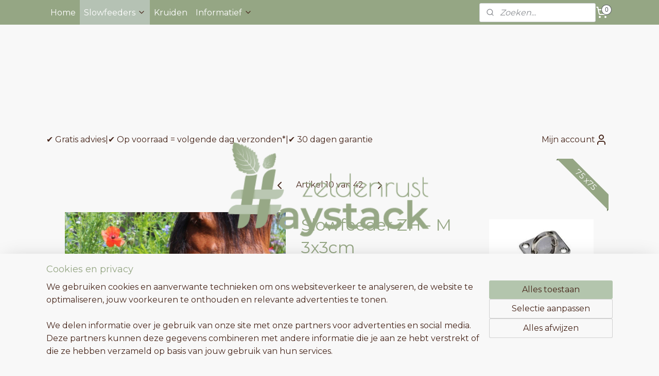

--- FILE ---
content_type: text/html; charset=UTF-8
request_url: https://www.zeldenrusthaystack.nl/a-58241369/alle-slowfeeders/slowfeeder-zh-m-3x3cm/
body_size: 19934
content:
<!DOCTYPE html>
<!--[if lt IE 7]>
<html lang="nl"
      class="no-js lt-ie9 lt-ie8 lt-ie7 secure"> <![endif]-->
<!--[if IE 7]>
<html lang="nl"
      class="no-js lt-ie9 lt-ie8 is-ie7 secure"> <![endif]-->
<!--[if IE 8]>
<html lang="nl"
      class="no-js lt-ie9 is-ie8 secure"> <![endif]-->
<!--[if gt IE 8]><!-->
<html lang="nl" class="no-js secure">
<!--<![endif]-->
<head prefix="og: http://ogp.me/ns#">
    <meta http-equiv="Content-Type" content="text/html; charset=UTF-8"/>

    <title>Slowfeeder ZH -  M 3x3cm (Bevestiging: Standaard karabijnhaken) | Alle Slowfeeders | Zeldenrust Haystack Slowfeeders</title>
    <meta name="robots" content="noarchive"/>
    <meta name="robots" content="index,follow,noodp,noydir"/>
    
    <meta name="verify-v1" content="6S1uNuyeywjyFyxfZDeTEMDiGWVwR37b3jXVR5NPiS8"/>
        <meta name="google-site-verification" content="6S1uNuyeywjyFyxfZDeTEMDiGWVwR37b3jXVR5NPiS8"/>
    <meta name="viewport" content="width=device-width, initial-scale=1.0"/>
    <meta name="revisit-after" content="1 days"/>
    <meta name="generator" content="Mijnwebwinkel"/>
    <meta name="web_author" content="https://www.mijnwebwinkel.nl/"/>

    

    <meta property="og:site_name" content="Zeldenrust Haystack Slowfeeders"/>

        <meta property="og:title" content="Slowfeeder ZH -  M 3x3cm"/>
    <meta property="og:description" content="De M is natuurlijk Medium en zit overal tussenin. En is dan ook samen met de L de meest verkochte maat."/>
    <meta property="og:type" content="product"/>
    <meta property="og:image" content="https://cdn.myonlinestore.eu/93d12d7f-6be1-11e9-a722-44a8421b9960/image/cache/article/cde8ec643112d443a7e6f8fb42d439ff857cc147.jpg"/>
        <meta property="og:image" content="https://cdn.myonlinestore.eu/93d12d7f-6be1-11e9-a722-44a8421b9960/image/cache/article/760c7fbed15448271d806a176cb3ab352dcb4060.jpg"/>
        <meta property="og:image" content="https://cdn.myonlinestore.eu/93d12d7f-6be1-11e9-a722-44a8421b9960/image/cache/article/720944b0b8c058543c8dde17121f4a75fd622013.jpg"/>
        <meta property="og:url" content="https://www.zeldenrusthaystack.nl/a-58241369-6532300/alle-slowfeeders/slowfeeder-zh-m-3x3cm/"/>

    <link rel="preload" as="style" href="https://static.myonlinestore.eu/assets/../js/fancybox/jquery.fancybox.css?20260122123214"
          onload="this.onload=null;this.rel='stylesheet'">
    <noscript>
        <link rel="stylesheet" href="https://static.myonlinestore.eu/assets/../js/fancybox/jquery.fancybox.css?20260122123214">
    </noscript>

    <link rel="stylesheet" type="text/css" href="https://asset.myonlinestore.eu/27r7zGIIrTRdA14wv0w5TaWUR0q1Ob.css"/>

    <link rel="preload" as="style" href="https://static.myonlinestore.eu/assets/../fonts/fontawesome-6.4.2/css/fontawesome.min.css?20260122123214"
          onload="this.onload=null;this.rel='stylesheet'">
    <link rel="preload" as="style" href="https://static.myonlinestore.eu/assets/../fonts/fontawesome-6.4.2/css/solid.min.css?20260122123214"
          onload="this.onload=null;this.rel='stylesheet'">
    <link rel="preload" as="style" href="https://static.myonlinestore.eu/assets/../fonts/fontawesome-6.4.2/css/brands.min.css?20260122123214"
          onload="this.onload=null;this.rel='stylesheet'">
    <link rel="preload" as="style" href="https://static.myonlinestore.eu/assets/../fonts/fontawesome-6.4.2/css/v4-shims.min.css?20260122123214"
          onload="this.onload=null;this.rel='stylesheet'">
    <noscript>
        <link rel="stylesheet" href="https://static.myonlinestore.eu/assets/../fonts/font-awesome-4.1.0/css/font-awesome.4.1.0.min.css?20260122123214">
    </noscript>

    <link rel="preconnect" href="https://static.myonlinestore.eu/" crossorigin />
    <link rel="dns-prefetch" href="https://static.myonlinestore.eu/" />
    <link rel="preconnect" href="https://cdn.myonlinestore.eu" crossorigin />
    <link rel="dns-prefetch" href="https://cdn.myonlinestore.eu" />

    <script type="text/javascript" src="https://static.myonlinestore.eu/assets/../js/modernizr.js?20260122123214"></script>
        
    <link rel="canonical" href="https://www.zeldenrusthaystack.nl/a-58241369-6532300/alle-slowfeeders/slowfeeder-zh-m-3x3cm/"/>
    <link rel="icon" type="image/png" href="https://cdn.myonlinestore.eu/93d12d7f-6be1-11e9-a722-44a8421b9960/favicon-16x16.png?t=1768999655"
              sizes="16x16"/>
    <link rel="icon" type="image/png" href="https://cdn.myonlinestore.eu/93d12d7f-6be1-11e9-a722-44a8421b9960/favicon-32x32.png?t=1768999655"
              sizes="32x32"/>
    <link rel="icon" type="image/png" href="https://cdn.myonlinestore.eu/93d12d7f-6be1-11e9-a722-44a8421b9960/favicon-96x96.png?t=1768999655"
              sizes="96x96"/>
    <script>
        var _rollbarConfig = {
        accessToken: 'd57a2075769e4401ab611d78421f1c89',
        captureUncaught: false,
        captureUnhandledRejections: false,
        verbose: false,
        payload: {
            environment: 'prod',
            person: {
                id: 64600,
            },
            ignoredMessages: [
                'request aborted',
                'network error',
                'timeout'
            ]
        },
        reportLevel: 'error'
    };
    // Rollbar Snippet
    !function(r){var e={};function o(n){if(e[n])return e[n].exports;var t=e[n]={i:n,l:!1,exports:{}};return r[n].call(t.exports,t,t.exports,o),t.l=!0,t.exports}o.m=r,o.c=e,o.d=function(r,e,n){o.o(r,e)||Object.defineProperty(r,e,{enumerable:!0,get:n})},o.r=function(r){"undefined"!=typeof Symbol&&Symbol.toStringTag&&Object.defineProperty(r,Symbol.toStringTag,{value:"Module"}),Object.defineProperty(r,"__esModule",{value:!0})},o.t=function(r,e){if(1&e&&(r=o(r)),8&e)return r;if(4&e&&"object"==typeof r&&r&&r.__esModule)return r;var n=Object.create(null);if(o.r(n),Object.defineProperty(n,"default",{enumerable:!0,value:r}),2&e&&"string"!=typeof r)for(var t in r)o.d(n,t,function(e){return r[e]}.bind(null,t));return n},o.n=function(r){var e=r&&r.__esModule?function(){return r.default}:function(){return r};return o.d(e,"a",e),e},o.o=function(r,e){return Object.prototype.hasOwnProperty.call(r,e)},o.p="",o(o.s=0)}([function(r,e,o){var n=o(1),t=o(4);_rollbarConfig=_rollbarConfig||{},_rollbarConfig.rollbarJsUrl=_rollbarConfig.rollbarJsUrl||"https://cdnjs.cloudflare.com/ajax/libs/rollbar.js/2.14.4/rollbar.min.js",_rollbarConfig.async=void 0===_rollbarConfig.async||_rollbarConfig.async;var a=n.setupShim(window,_rollbarConfig),l=t(_rollbarConfig);window.rollbar=n.Rollbar,a.loadFull(window,document,!_rollbarConfig.async,_rollbarConfig,l)},function(r,e,o){var n=o(2);function t(r){return function(){try{return r.apply(this,arguments)}catch(r){try{console.error("[Rollbar]: Internal error",r)}catch(r){}}}}var a=0;function l(r,e){this.options=r,this._rollbarOldOnError=null;var o=a++;this.shimId=function(){return o},"undefined"!=typeof window&&window._rollbarShims&&(window._rollbarShims[o]={handler:e,messages:[]})}var i=o(3),s=function(r,e){return new l(r,e)},d=function(r){return new i(s,r)};function c(r){return t(function(){var e=Array.prototype.slice.call(arguments,0),o={shim:this,method:r,args:e,ts:new Date};window._rollbarShims[this.shimId()].messages.push(o)})}l.prototype.loadFull=function(r,e,o,n,a){var l=!1,i=e.createElement("script"),s=e.getElementsByTagName("script")[0],d=s.parentNode;i.crossOrigin="",i.src=n.rollbarJsUrl,o||(i.async=!0),i.onload=i.onreadystatechange=t(function(){if(!(l||this.readyState&&"loaded"!==this.readyState&&"complete"!==this.readyState)){i.onload=i.onreadystatechange=null;try{d.removeChild(i)}catch(r){}l=!0,function(){var e;if(void 0===r._rollbarDidLoad){e=new Error("rollbar.js did not load");for(var o,n,t,l,i=0;o=r._rollbarShims[i++];)for(o=o.messages||[];n=o.shift();)for(t=n.args||[],i=0;i<t.length;++i)if("function"==typeof(l=t[i])){l(e);break}}"function"==typeof a&&a(e)}()}}),d.insertBefore(i,s)},l.prototype.wrap=function(r,e,o){try{var n;if(n="function"==typeof e?e:function(){return e||{}},"function"!=typeof r)return r;if(r._isWrap)return r;if(!r._rollbar_wrapped&&(r._rollbar_wrapped=function(){o&&"function"==typeof o&&o.apply(this,arguments);try{return r.apply(this,arguments)}catch(o){var e=o;throw e&&("string"==typeof e&&(e=new String(e)),e._rollbarContext=n()||{},e._rollbarContext._wrappedSource=r.toString(),window._rollbarWrappedError=e),e}},r._rollbar_wrapped._isWrap=!0,r.hasOwnProperty))for(var t in r)r.hasOwnProperty(t)&&(r._rollbar_wrapped[t]=r[t]);return r._rollbar_wrapped}catch(e){return r}};for(var p="log,debug,info,warn,warning,error,critical,global,configure,handleUncaughtException,handleAnonymousErrors,handleUnhandledRejection,captureEvent,captureDomContentLoaded,captureLoad".split(","),u=0;u<p.length;++u)l.prototype[p[u]]=c(p[u]);r.exports={setupShim:function(r,e){if(r){var o=e.globalAlias||"Rollbar";if("object"==typeof r[o])return r[o];r._rollbarShims={},r._rollbarWrappedError=null;var a=new d(e);return t(function(){e.captureUncaught&&(a._rollbarOldOnError=r.onerror,n.captureUncaughtExceptions(r,a,!0),e.wrapGlobalEventHandlers&&n.wrapGlobals(r,a,!0)),e.captureUnhandledRejections&&n.captureUnhandledRejections(r,a,!0);var t=e.autoInstrument;return!1!==e.enabled&&(void 0===t||!0===t||"object"==typeof t&&t.network)&&r.addEventListener&&(r.addEventListener("load",a.captureLoad.bind(a)),r.addEventListener("DOMContentLoaded",a.captureDomContentLoaded.bind(a))),r[o]=a,a})()}},Rollbar:d}},function(r,e){function o(r,e,o){if(e.hasOwnProperty&&e.hasOwnProperty("addEventListener")){for(var n=e.addEventListener;n._rollbarOldAdd&&n.belongsToShim;)n=n._rollbarOldAdd;var t=function(e,o,t){n.call(this,e,r.wrap(o),t)};t._rollbarOldAdd=n,t.belongsToShim=o,e.addEventListener=t;for(var a=e.removeEventListener;a._rollbarOldRemove&&a.belongsToShim;)a=a._rollbarOldRemove;var l=function(r,e,o){a.call(this,r,e&&e._rollbar_wrapped||e,o)};l._rollbarOldRemove=a,l.belongsToShim=o,e.removeEventListener=l}}r.exports={captureUncaughtExceptions:function(r,e,o){if(r){var n;if("function"==typeof e._rollbarOldOnError)n=e._rollbarOldOnError;else if(r.onerror){for(n=r.onerror;n._rollbarOldOnError;)n=n._rollbarOldOnError;e._rollbarOldOnError=n}e.handleAnonymousErrors();var t=function(){var o=Array.prototype.slice.call(arguments,0);!function(r,e,o,n){r._rollbarWrappedError&&(n[4]||(n[4]=r._rollbarWrappedError),n[5]||(n[5]=r._rollbarWrappedError._rollbarContext),r._rollbarWrappedError=null);var t=e.handleUncaughtException.apply(e,n);o&&o.apply(r,n),"anonymous"===t&&(e.anonymousErrorsPending+=1)}(r,e,n,o)};o&&(t._rollbarOldOnError=n),r.onerror=t}},captureUnhandledRejections:function(r,e,o){if(r){"function"==typeof r._rollbarURH&&r._rollbarURH.belongsToShim&&r.removeEventListener("unhandledrejection",r._rollbarURH);var n=function(r){var o,n,t;try{o=r.reason}catch(r){o=void 0}try{n=r.promise}catch(r){n="[unhandledrejection] error getting `promise` from event"}try{t=r.detail,!o&&t&&(o=t.reason,n=t.promise)}catch(r){}o||(o="[unhandledrejection] error getting `reason` from event"),e&&e.handleUnhandledRejection&&e.handleUnhandledRejection(o,n)};n.belongsToShim=o,r._rollbarURH=n,r.addEventListener("unhandledrejection",n)}},wrapGlobals:function(r,e,n){if(r){var t,a,l="EventTarget,Window,Node,ApplicationCache,AudioTrackList,ChannelMergerNode,CryptoOperation,EventSource,FileReader,HTMLUnknownElement,IDBDatabase,IDBRequest,IDBTransaction,KeyOperation,MediaController,MessagePort,ModalWindow,Notification,SVGElementInstance,Screen,TextTrack,TextTrackCue,TextTrackList,WebSocket,WebSocketWorker,Worker,XMLHttpRequest,XMLHttpRequestEventTarget,XMLHttpRequestUpload".split(",");for(t=0;t<l.length;++t)r[a=l[t]]&&r[a].prototype&&o(e,r[a].prototype,n)}}}},function(r,e){function o(r,e){this.impl=r(e,this),this.options=e,function(r){for(var e=function(r){return function(){var e=Array.prototype.slice.call(arguments,0);if(this.impl[r])return this.impl[r].apply(this.impl,e)}},o="log,debug,info,warn,warning,error,critical,global,configure,handleUncaughtException,handleAnonymousErrors,handleUnhandledRejection,_createItem,wrap,loadFull,shimId,captureEvent,captureDomContentLoaded,captureLoad".split(","),n=0;n<o.length;n++)r[o[n]]=e(o[n])}(o.prototype)}o.prototype._swapAndProcessMessages=function(r,e){var o,n,t;for(this.impl=r(this.options);o=e.shift();)n=o.method,t=o.args,this[n]&&"function"==typeof this[n]&&("captureDomContentLoaded"===n||"captureLoad"===n?this[n].apply(this,[t[0],o.ts]):this[n].apply(this,t));return this},r.exports=o},function(r,e){r.exports=function(r){return function(e){if(!e&&!window._rollbarInitialized){for(var o,n,t=(r=r||{}).globalAlias||"Rollbar",a=window.rollbar,l=function(r){return new a(r)},i=0;o=window._rollbarShims[i++];)n||(n=o.handler),o.handler._swapAndProcessMessages(l,o.messages);window[t]=n,window._rollbarInitialized=!0}}}}]);
    // End Rollbar Snippet
    </script>
    <script defer type="text/javascript" src="https://static.myonlinestore.eu/assets/../js/jquery.min.js?20260122123214"></script><script defer type="text/javascript" src="https://static.myonlinestore.eu/assets/../js/mww/shop.js?20260122123214"></script><script defer type="text/javascript" src="https://static.myonlinestore.eu/assets/../js/mww/shop/category.js?20260122123214"></script><script defer type="text/javascript" src="https://static.myonlinestore.eu/assets/../js/fancybox/jquery.fancybox.pack.js?20260122123214"></script><script defer type="text/javascript" src="https://static.myonlinestore.eu/assets/../js/fancybox/jquery.fancybox-thumbs.js?20260122123214"></script><script defer type="text/javascript" src="https://static.myonlinestore.eu/assets/../js/mww/image.js?20260122123214"></script><script defer type="text/javascript" src="https://static.myonlinestore.eu/assets/../js/mww/shop/article.js?20260122123214"></script><script defer type="text/javascript" src="https://static.myonlinestore.eu/assets/../js/mww/product/product.js?20260122123214"></script><script defer type="text/javascript" src="https://static.myonlinestore.eu/assets/../js/mww/product/product.configurator.js?20260122123214"></script><script defer type="text/javascript"
                src="https://static.myonlinestore.eu/assets/../js/mww/product/product.configurator.validator.js?20260122123214"></script><script defer type="text/javascript" src="https://static.myonlinestore.eu/assets/../js/mww/product/product.main.js?20260122123214"></script><script defer type="text/javascript" src="https://static.myonlinestore.eu/assets/../js/mww/navigation.js?20260122123214"></script><script defer type="text/javascript" src="https://static.myonlinestore.eu/assets/../js/delay.js?20260122123214"></script><script defer type="text/javascript" src="https://static.myonlinestore.eu/assets/../js/mww/ajax.js?20260122123214"></script><script defer type="text/javascript" src="https://static.myonlinestore.eu/assets/../js/foundation/foundation.min.js?20260122123214"></script><script defer type="text/javascript" src="https://static.myonlinestore.eu/assets/../js/foundation/foundation/foundation.topbar.js?20260122123214"></script><script defer type="text/javascript" src="https://static.myonlinestore.eu/assets/../js/foundation/foundation/foundation.tooltip.js?20260122123214"></script><script defer type="text/javascript" src="https://static.myonlinestore.eu/assets/../js/mww/deferred.js?20260122123214"></script>
        <script src="https://static.myonlinestore.eu/assets/webpack/bootstrapper.ce10832e.js"></script>
    
    <script src="https://static.myonlinestore.eu/assets/webpack/vendor.85ea91e8.js" defer></script><script src="https://static.myonlinestore.eu/assets/webpack/main.c5872b2c.js" defer></script>
    
    <script src="https://static.myonlinestore.eu/assets/webpack/webcomponents.377dc92a.js" defer></script>
    
    <script src="https://static.myonlinestore.eu/assets/webpack/render.8395a26c.js" defer></script>

    <script>
        window.bootstrapper.add(new Strap('marketingScripts', []));
    </script>
        <script>
  window.dataLayer = window.dataLayer || [];

  function gtag() {
    dataLayer.push(arguments);
  }

    gtag(
    "consent",
    "default",
    {
      "ad_storage": "denied",
      "ad_user_data": "denied",
      "ad_personalization": "denied",
      "analytics_storage": "denied",
      "security_storage": "granted",
      "personalization_storage": "denied",
      "functionality_storage": "denied",
    }
  );

  gtag("js", new Date());
  gtag("config", 'G-HSRC51ENF9', { "groups": "myonlinestore" });gtag("config", 'G-7YBTC7BSL5');</script>
<script async src="https://www.googletagmanager.com/gtag/js?id=G-HSRC51ENF9"></script>
        <script>
        
    </script>
        
<script>
    var marketingStrapId = 'marketingScripts'
    var marketingScripts = window.bootstrapper.use(marketingStrapId);

    if (marketingScripts === null) {
        marketingScripts = [];
    }

        marketingScripts.push({
        inline: `!function (f, b, e, v, n, t, s) {
        if (f.fbq) return;
        n = f.fbq = function () {
            n.callMethod ?
                n.callMethod.apply(n, arguments) : n.queue.push(arguments)
        };
        if (!f._fbq) f._fbq = n;
        n.push = n;
        n.loaded = !0;
        n.version = '2.0';
        n.agent = 'plmyonlinestore';
        n.queue = [];
        t = b.createElement(e);
        t.async = !0;
    t.src = v;
    s = b.getElementsByTagName(e)[0];
    s.parentNode.insertBefore(t, s)
    }(window, document, 'script', 'https://connect.facebook.net/en_US/fbevents.js');

    fbq('init', '523496671158428');
    fbq('track', 'PageView');
    `,
    });
    
    window.bootstrapper.update(new Strap(marketingStrapId, marketingScripts));
</script>
    <noscript>
        <style>ul.products li {
                opacity: 1 !important;
            }</style>
    </noscript>

            <script>
                (function (w, d, s, l, i) {
            w[l] = w[l] || [];
            w[l].push({
                'gtm.start':
                    new Date().getTime(), event: 'gtm.js'
            });
            var f = d.getElementsByTagName(s)[0],
                j = d.createElement(s), dl = l != 'dataLayer' ? '&l=' + l : '';
            j.async = true;
            j.src =
                'https://www.googletagmanager.com/gtm.js?id=' + i + dl;
            f.parentNode.insertBefore(j, f);
        })(window, document, 'script', 'dataLayer', 'GTM-MSQ3L6L');
                (function (w, d, s, l, i) {
            w[l] = w[l] || [];
            w[l].push({
                'gtm.start':
                    new Date().getTime(), event: 'gtm.js'
            });
            var f = d.getElementsByTagName(s)[0],
                j = d.createElement(s), dl = l != 'dataLayer' ? '&l=' + l : '';
            j.async = true;
            j.src =
                'https://www.googletagmanager.com/gtm.js?id=' + i + dl;
            f.parentNode.insertBefore(j, f);
        })(window, document, 'script', 'dataLayer', 'GTM-TTLMMBT');
            </script>

</head>
<body    class="lang-nl_NL layout-width-1100 oneColumn">

    <noscript>
                    <iframe src="https://www.googletagmanager.com/ns.html?id=GTM-MSQ3L6L" height="0" width="0"
                    style="display:none;visibility:hidden"></iframe>
                    <iframe src="https://www.googletagmanager.com/ns.html?id=GTM-TTLMMBT" height="0" width="0"
                    style="display:none;visibility:hidden"></iframe>
            </noscript>


<header>
    <a tabindex="0" id="skip-link" class="button screen-reader-text" href="#content">Spring naar de hoofdtekst</a>
</header>


<div id="react_element__filter"></div>

<div class="site-container">
    <div class="inner-wrap">
                    <nav class="tab-bar mobile-navigation custom-topbar ">
    <section class="left-button" style="display: none;">
        <a class="mobile-nav-button"
           href="#" data-react-trigger="mobile-navigation-toggle">
                <div   
    aria-hidden role="img"
    class="icon icon--sf-menu
        "
    >
    <svg><use xlink:href="#sf-menu"></use></svg>
    </div>
&#160;
                <span>Menu</span>        </a>
    </section>
    <section class="title-section">
        <span class="title">Zeldenrust Haystack Slowfeeders</span>
    </section>
    <section class="right-button">

                                            <a href="javascript:void(0)" class="foldout-account">
                    <span class="profile-icon"
                          data-logged-in="false">    <div   
    aria-hidden role="img"
    class="icon icon--sf-user
        "
    >
    <svg><use xlink:href="#sf-user"></use></svg>
    </div>
</span>
                    <span class="profile-icon" data-logged-in="true"
                          style="display: none">    <div   
    aria-hidden role="img"
    class="icon icon--sf-user-check
        "
    >
    <svg><use xlink:href="#sf-user-check"></use></svg>
    </div>
</span>
                </a>
                                    
        <a href="/cart/" class="cart-icon hidden">
                <div   
    aria-hidden role="img"
    class="icon icon--sf-shopping-cart
        "
    >
    <svg><use xlink:href="#sf-shopping-cart"></use></svg>
    </div>
            <span class="cart-count" style="display: none"></span>
        </a>
    </section>
</nav>
        
        
        <div class="bg-container custom-css-container"             data-active-language="nl"
            data-current-date="23-01-2026"
            data-category-id="unknown"
            data-article-id="44825480"
            data-article-category-id="5077635"
            data-article-name="Slowfeeder ZH -  M 3x3cm"
        >
            <noscript class="no-js-message">
                <div class="inner">
                    Javascript is uitgeschakeld.


Zonder Javascript is het niet mogelijk bestellingen te plaatsen in deze webwinkel en zijn een aantal functionaliteiten niet beschikbaar.
                </div>
            </noscript>

            <div id="header">
                <div id="react_root"><!-- --></div>
                <div
                    class="header-bar-top sticky">
                                                
<div class="row header-bar-inner" data-bar-position="top" data-options="sticky_on: [medium, large]; is_hover: true; scrolltop: true;" data-topbar>
    <section class="top-bar-section">
                                    <nav class="module-container navigation  align-left">
                    <ul>
                            




<li class="">
            <a href="https://www.zeldenrusthaystack.nl/" class="no_underline">
            Home
                    </a>

                                </li>
    

    
    

<li class="has-dropdown active">
            <a href="https://www.zeldenrusthaystack.nl/c-842855/slowfeeders/" class="no_underline">
            Slowfeeders
                                                <div aria-hidden role="img" class="icon"><svg><use xlink:href="#sf-chevron-down"></use></svg></div>
                                    </a>

                                    <ul class="dropdown">
                        




<li class="">
            <a href="https://www.zeldenrusthaystack.nl/c-6324321/slowfeeder-premium/" class="no_underline">
            Slowfeeder Premium
                    </a>

                                </li>
    




<li class="">
            <a href="https://www.zeldenrusthaystack.nl/c-5852290/slowfeeder-basic/" class="no_underline">
            Slowfeeder Basic
                    </a>

                                </li>
    

    


<li class="has-dropdown">
            <a href="https://www.zeldenrusthaystack.nl/c-7479534/slowfeeders-per-maaswijdte/" class="no_underline">
            Slowfeeders per Maaswijdte
                                                <div aria-hidden role="img" class="icon sub-item"><svg><use xlink:href="#sf-chevron-right"></use></svg></div>
                                    </a>

                                    <ul class="dropdown">
                        




<li class="">
            <a href="https://www.zeldenrusthaystack.nl/c-7479537/maas-2x2-cm/" class="no_underline">
            Maas 2x2 cm
                    </a>

                                </li>
    




<li class="">
            <a href="https://www.zeldenrusthaystack.nl/c-7479540/maas-2-5x2-5-cm/" class="no_underline">
            Maas 2.5x2.5 cm
                    </a>

                                </li>
    




<li class="">
            <a href="https://www.zeldenrusthaystack.nl/c-7479543/maas-3x3-cm/" class="no_underline">
            Maas 3x3 cm
                    </a>

                                </li>
    




<li class="">
            <a href="https://www.zeldenrusthaystack.nl/c-7479567/maas-3-5x3-5-cm/" class="no_underline">
            Maas 3.5x3.5 cm
                    </a>

                                </li>
    




<li class="">
            <a href="https://www.zeldenrusthaystack.nl/c-7479546/maas-4-5x4-5-cm/" class="no_underline">
            Maas 4.5x4.5 cm
                    </a>

                                </li>
    




<li class="">
            <a href="https://www.zeldenrusthaystack.nl/c-7479558/maas-6x6-cm/" class="no_underline">
            Maas 6x6 cm
                    </a>

                                </li>
    




<li class="">
            <a href="https://www.zeldenrusthaystack.nl/c-7479561/maas-8x8-cm/" class="no_underline">
            Maas 8x8 cm
                    </a>

                                </li>
    




<li class="">
            <a href="https://www.zeldenrusthaystack.nl/c-7479555/maas-10x10cm/" class="no_underline">
            Maas 10x10cm
                    </a>

                                </li>
                </ul>
                        </li>
    


    

<li class="active">
            <a href="https://www.zeldenrusthaystack.nl/c-5077635/alle-slowfeeders/" class="no_underline">
            Alle Slowfeeders
                    </a>

                                </li>
    




<li class="">
            <a href="https://www.zeldenrusthaystack.nl/c-5077616/keuzehulp/" class="no_underline">
            Keuzehulp
                    </a>

                                </li>
    




<li class="">
            <a href="https://www.zeldenrusthaystack.nl/c-5092233/ijzerwaren/" class="no_underline">
            IJzerwaren
                    </a>

                                </li>
    




<li class="">
            <a href="https://www.zeldenrusthaystack.nl/c-5331258/sale/" class="no_underline">
            Sale
                    </a>

                                </li>
                </ul>
                        </li>
    




<li class="">
            <a href="https://www.zeldenrusthaystack.nl/c-843622/kruiden/" class="no_underline">
            Kruiden
                    </a>

                                </li>
    

    


<li class="has-dropdown">
            <a href="https://www.zeldenrusthaystack.nl/c-5092064/informatief/" class="no_underline">
            Informatief
                                                <div aria-hidden role="img" class="icon"><svg><use xlink:href="#sf-chevron-down"></use></svg></div>
                                    </a>

                                    <ul class="dropdown">
                        




<li class="">
            <a href="https://www.zeldenrusthaystack.nl/c-5099702/bewust-gebruik-van-een-slowfeeder/" class="no_underline">
            Bewust gebruik van een slowfeeder
                    </a>

                                </li>
    




<li class="">
            <a href="https://www.zeldenrusthaystack.nl/c-5065420/waarom-een-zh-slowfeeder/" class="no_underline">
            Waarom een ZH slowfeeder
                    </a>

                                </li>
    




<li class="">
            <a href="https://www.zeldenrusthaystack.nl/c-5077629/tips-en-onderhoud/" class="no_underline">
            Tips en onderhoud
                    </a>

                                </li>
    




<li class="">
            <a href="https://www.zeldenrusthaystack.nl/c-6133084/keuzehulp/" class="no_underline">
            Keuzehulp
                    </a>

                                </li>
                </ul>
                        </li>
    



    
<li class="divider">
            <hr>
    </li>

                    </ul>
                </nav>
                                                <div class="module-container search align-right2">
                    <div class="react_element__searchbox" 
    data-post-url="/search/" 
    data-search-phrase=""></div>

                </div>
                                                <div class="module-container cart align-right">
                    
<div class="header-cart module moduleCartCompact" data-ajax-cart-replace="true" data-productcount="0">
            <a href="/cart/?category_id=5077635" class="foldout-cart">
                <div   
    aria-hidden role="img"
    class="icon icon--sf-shopping-cart
        "
            title="Winkelwagen"
    >
    <svg><use xlink:href="#sf-shopping-cart"></use></svg>
    </div>
            <span class="count">0</span>
        </a>
        <div class="hidden-cart-details">
            <div class="invisible-hover-area">
                <div data-mobile-cart-replace="true" class="cart-details">
                                            <div class="cart-summary">
                            Geen artikelen in winkelwagen.
                        </div>
                                    </div>

                            </div>
        </div>
    </div>

                </div>
                        </section>
</div>

                                    </div>

                

        
                
            

<sf-header-image
    class="web-component"
    header-element-height="200px"
    align="center"
    store-name="Zeldenrust Haystack Slowfeeders"
    store-url="https://www.zeldenrusthaystack.nl/"
    background-image-url=""
    mobile-background-image-url=""
    logo-custom-width=""
    logo-custom-height=""
    page-column-width="1100"
    style="
        height: 200px;

        --background-color: transparent;
        --background-height: 200px;
        --background-aspect-ratio: 1;
        --scaling-background-aspect-ratio: 2.75;
        --mobile-background-height: 0px;
        --mobile-background-aspect-ratio: 1;
        --color: #47261B;
        --logo-custom-width: auto;
        --logo-custom-height: auto;
        --logo-aspect-ratio: 2
        ">
            <a href="https://www.zeldenrusthaystack.nl/" slot="logo" style="max-height: 100%;">
            <img
                src="https://cdn.myonlinestore.eu/93d12d7f-6be1-11e9-a722-44a8421b9960/logo_large.png?t=1768999655"
                alt="Zeldenrust Haystack Slowfeeders"
                style="
                    width: 400px;
                    height: 100%;
                    display: block;
                    max-height: 400px;
                    "
            />
        </a>
    </sf-header-image>
                <div class="header-bar-bottom">
                                                
<div class="row header-bar-inner" data-bar-position="header" data-options="sticky_on: [medium, large]; is_hover: true; scrolltop: true;" data-topbar>
    <section class="top-bar-section">
                                    <div class="module-container shortcuts align-left">
                    <div class="module moduleShortcuts">
                    <a href="/c-3339983/verzenden/" class="header_link"
                                        style="text-decoration: none;"
                    > ✔      Gratis advies</a>
         <span class="header_link">|</span>                    <a href="/c-6443992/levertijd/" class="header_link"
                                        style="text-decoration: none;"
                    >✔ Op voorraad = volgende dag verzonden*</a>
         <span class="header_link">|</span>                    <a href="/c-5582045/garantie/" class="header_link"
                                        style="text-decoration: none;"
                    >✔ 30 dagen garantie</a>
            </div>

                </div>
                                                <div class="module-container myaccount align-right">
                    
<div class="module my-account-bar">
            <a href="javascript:void(0)" class="foldout-account">
            Mijn account     <div   
    aria-hidden role="img"
    class="icon icon--sf-user
        "
    >
    <svg><use xlink:href="#sf-user"></use></svg>
    </div>
        </a>
        <div class="saveforlater-counter-topbar" id="react_element__saveforlater-topbar-counter"
             data-show-counter=""></div>
        <div class="my-account-overlay"></div>
        <div class="hidden-account-details">
            <div class="invisible-hover-area">
                <div class="header">
                    <div class="header-text">Mijn account</div>
                    <div class="close-button">
                            <div   
    aria-hidden role="img"
    class="icon icon--close-button icon--sf-x
        "
            title="close-button"
    >
    <svg><use xlink:href="#sf-x"></use></svg>
    </div>
                    </div>
                </div>
                <div class="scrollable">
                    <h3 class="existing-customer">Inloggen</h3>
                    <div class="form-group">
                        <form accept-charset="UTF-8" name=""
          method="post" action="/customer/login/?referer=/a-58241369/alle-slowfeeders/slowfeeder-zh-m-3x3cm/" class="legacy" id="login_form">
                        <script>
    document.addEventListener("DOMContentLoaded", function () {
        Array.from(document.querySelectorAll("#login_form")).map(
            form => form.addEventListener("submit", function () {
                Array.from(document.querySelectorAll("#login")).map(button => button.disabled = true);
            })
        );
    });
</script>
                        
                        <div class="form-group        ">
    <label class="control-label required" for="customer_account_username">E-mailadres</label><div class="control-group">
            <div class="control-container   no-errors    ">
                                <input type="email"
            id="customer_account_username" name="_username" required="required" class="default form-control" maxlength="100"
                                                    data-validator-range="0-0"
                />
                    </div>
                                </div>
</div>
    
                        <div class="form-group        ">
    <label class="control-label required" for="customer_account_password">Wachtwoord</label><div class="control-group">
            <div class="control-container   no-errors    ">
                                <input type="password"
            id="customer_account_password" name="_password" required="required" class="default form-control" maxlength="64"
                                                    data-validator-range="0-0"
                />
                    </div>
                                </div>
</div>
    
                        <div class="form-row buttons">
                            <button type="submit" id="login" name="login" class="btn">
                                Inloggen
                            </button>
                        </div>
                        <input type="hidden"
            id="_csrf_token" name="_csrf_token" class="form-control"
            value="e41f561e06c4.S_pa9WUdUXvO8oWKC7YD-oWb5_IP0jkMmBzYn5pv610.fJEXngoqIzmPiNDESew0mLLBorc4vW9L6y29-7ckoQkuqw6WLX4QEIKDtQ"                                         data-validator-range="0-0"
                />
        </form>
                    </div>
                    <a class="forgot-password-link" href="/customer/forgot-password/">Wachtwoord vergeten?</a>
                                            <hr/>
                        <h3 class="without-account">Geen account?</h3>
                        <p>
                            Met een account kun je sneller bestellen en heb je een overzicht van je eerdere bestellingen.
                        </p>
                        <a href="https://www.zeldenrusthaystack.nl/customer/register/?referer=/a-58241369/alle-slowfeeders/slowfeeder-zh-m-3x3cm/"
                           class="btn">Account aanmaken</a>
                                    </div>
            </div>
        </div>
    </div>

                </div>
                        </section>
</div>

                                    </div>
            </div>

            
            
            <div id="content" class="columncount-1">
                <div class="row">
                                                                <div class="columns large-14 medium-14 small-14" id="centercolumn">
    
    
                                    <script>
        window.bootstrapper.add(new Strap('product', {
            id: '44825480',
            name: 'Slowfeeder ZH -  M 3x3cm',
            value: '65.950000',
            currency: 'EUR'
        }));

        var marketingStrapId = 'marketingScripts'
        var marketingScripts = window.bootstrapper.use(marketingStrapId);

        if (marketingScripts === null) {
            marketingScripts = [];
        }

        marketingScripts.push({
            inline: `if (typeof window.fbq === 'function') {
                window.fbq('track', 'ViewContent', {
                    content_name: "Slowfeeder ZH -  M 3x3cm",
                    content_ids: ["44825480"],
                    content_type: "product"
                });
            }`,
        });

        window.bootstrapper.update(new Strap(marketingStrapId, marketingScripts));
    </script>
    <div id="react_element__product-events"><!-- --></div>

    <script type="application/ld+json">
        {"@context":"https:\/\/schema.org","@graph":[{"@type":"Product","sku":"BL304M","name":"Slowfeeder ZH -  M 3x3cm","description":"De M is natuurlijk Medium en zit overal tussenin. En is dan ook samen met de L de meest verkochte maat. Deze afmeting is ideaal voor het individueel en geportioneerd voeren van je pony of paard.\u0026nbsp;Is het op stal nog niet gebruikelijk om uit netten te voeren dan wil het klaar zetten van een vol net soms goed werken. Door dan dagelijks bijvoorbeeld een ochtend en een avond net klaar te zetten zijn veel stalhouders wel bereid om het volle net op te hangen.Ook als je een keer wil laten voeren door een invalkracht is het zo klaar zetten van porties erg handig.Mazen van 3x3cm zijn ideaal voor een vertragend effect zonder frustratie. Het eten geeft zo meer voldoening waardoor er eerder gestopt wordt met eten.De maat M is voorzien van D-ringen op de bovenste twee hoeken met een karabijnhaak om het geheel op te hangen. Verder sluit het net met een koord welke je door de mazen kan rijgen zodat je paard niet via de bovenkant uit het net eet.","offers":{"@type":"AggregateOffer","priceCurrency":"EUR","lowPrice":"65.95","highPrice":"77.90","offerCount":22,"offers":[{"@type":"Offer","url":"https:\/\/www.zeldenrusthaystack.nl\/a-58241369\/alle-slowfeeders\/slowfeeder-zh-m-3x3cm\/","priceSpecification":{"@type":"PriceSpecification","priceCurrency":"EUR","price":"65.95","valueAddedTaxIncluded":true},"@id":"https:\/\/www.zeldenrusthaystack.nl\/#\/schema\/Offer\/179b4edf-bde3-11eb-a98b-0a6e45a98899"},{"@type":"Offer","availability":"https:\/\/schema.org\/BackOrder","url":"https:\/\/www.zeldenrusthaystack.nl\/a-58241369-4285582,3848239\/alle-slowfeeders\/slowfeeder-zh-m-3x3cm\/","priceSpecification":{"@type":"PriceSpecification","priceCurrency":"EUR","price":"77.90","valueAddedTaxIncluded":true},"@id":"https:\/\/www.zeldenrusthaystack.nl\/#\/schema\/Offer\/179b4edf-bde3-11eb-a98b-0a6e45a98899\/4285582\/3848239"},{"@type":"Offer","availability":"https:\/\/schema.org\/BackOrder","url":"https:\/\/www.zeldenrusthaystack.nl\/a-58241369-4285582,3848240\/alle-slowfeeders\/slowfeeder-zh-m-3x3cm\/","priceSpecification":{"@type":"PriceSpecification","priceCurrency":"EUR","price":"73.90","valueAddedTaxIncluded":true},"@id":"https:\/\/www.zeldenrusthaystack.nl\/#\/schema\/Offer\/179b4edf-bde3-11eb-a98b-0a6e45a98899\/4285582\/3848240"},{"@type":"Offer","availability":"https:\/\/schema.org\/BackOrder","url":"https:\/\/www.zeldenrusthaystack.nl\/a-58241369-4285582,6532300\/alle-slowfeeders\/slowfeeder-zh-m-3x3cm\/","priceSpecification":{"@type":"PriceSpecification","priceCurrency":"EUR","price":"65.95","valueAddedTaxIncluded":true},"@id":"https:\/\/www.zeldenrusthaystack.nl\/#\/schema\/Offer\/179b4edf-bde3-11eb-a98b-0a6e45a98899\/4285582\/6532300"},{"@type":"Offer","availability":"https:\/\/schema.org\/BackOrder","url":"https:\/\/www.zeldenrusthaystack.nl\/a-58241369-4285583,3848239\/alle-slowfeeders\/slowfeeder-zh-m-3x3cm\/","priceSpecification":{"@type":"PriceSpecification","priceCurrency":"EUR","price":"77.90","valueAddedTaxIncluded":true},"@id":"https:\/\/www.zeldenrusthaystack.nl\/#\/schema\/Offer\/179b4edf-bde3-11eb-a98b-0a6e45a98899\/4285583\/3848239"},{"@type":"Offer","availability":"https:\/\/schema.org\/BackOrder","url":"https:\/\/www.zeldenrusthaystack.nl\/a-58241369-4285583,3848240\/alle-slowfeeders\/slowfeeder-zh-m-3x3cm\/","priceSpecification":{"@type":"PriceSpecification","priceCurrency":"EUR","price":"73.90","valueAddedTaxIncluded":true},"@id":"https:\/\/www.zeldenrusthaystack.nl\/#\/schema\/Offer\/179b4edf-bde3-11eb-a98b-0a6e45a98899\/4285583\/3848240"},{"@type":"Offer","availability":"https:\/\/schema.org\/BackOrder","url":"https:\/\/www.zeldenrusthaystack.nl\/a-58241369-4285583,6532300\/alle-slowfeeders\/slowfeeder-zh-m-3x3cm\/","priceSpecification":{"@type":"PriceSpecification","priceCurrency":"EUR","price":"65.95","valueAddedTaxIncluded":true},"@id":"https:\/\/www.zeldenrusthaystack.nl\/#\/schema\/Offer\/179b4edf-bde3-11eb-a98b-0a6e45a98899\/4285583\/6532300"},{"@type":"Offer","availability":"https:\/\/schema.org\/BackOrder","url":"https:\/\/www.zeldenrusthaystack.nl\/a-58241369-4285584,3848239\/alle-slowfeeders\/slowfeeder-zh-m-3x3cm\/","priceSpecification":{"@type":"PriceSpecification","priceCurrency":"EUR","price":"77.90","valueAddedTaxIncluded":true},"@id":"https:\/\/www.zeldenrusthaystack.nl\/#\/schema\/Offer\/179b4edf-bde3-11eb-a98b-0a6e45a98899\/4285584\/3848239"},{"@type":"Offer","availability":"https:\/\/schema.org\/BackOrder","url":"https:\/\/www.zeldenrusthaystack.nl\/a-58241369-4285584,3848240\/alle-slowfeeders\/slowfeeder-zh-m-3x3cm\/","priceSpecification":{"@type":"PriceSpecification","priceCurrency":"EUR","price":"73.90","valueAddedTaxIncluded":true},"@id":"https:\/\/www.zeldenrusthaystack.nl\/#\/schema\/Offer\/179b4edf-bde3-11eb-a98b-0a6e45a98899\/4285584\/3848240"},{"@type":"Offer","availability":"https:\/\/schema.org\/BackOrder","url":"https:\/\/www.zeldenrusthaystack.nl\/a-58241369-4285584,6532300\/alle-slowfeeders\/slowfeeder-zh-m-3x3cm\/","priceSpecification":{"@type":"PriceSpecification","priceCurrency":"EUR","price":"65.95","valueAddedTaxIncluded":true},"@id":"https:\/\/www.zeldenrusthaystack.nl\/#\/schema\/Offer\/179b4edf-bde3-11eb-a98b-0a6e45a98899\/4285584\/6532300"},{"@type":"Offer","availability":"https:\/\/schema.org\/BackOrder","url":"https:\/\/www.zeldenrusthaystack.nl\/a-58241369-4285585,3848239\/alle-slowfeeders\/slowfeeder-zh-m-3x3cm\/","priceSpecification":{"@type":"PriceSpecification","priceCurrency":"EUR","price":"77.90","valueAddedTaxIncluded":true},"@id":"https:\/\/www.zeldenrusthaystack.nl\/#\/schema\/Offer\/179b4edf-bde3-11eb-a98b-0a6e45a98899\/4285585\/3848239"},{"@type":"Offer","availability":"https:\/\/schema.org\/BackOrder","url":"https:\/\/www.zeldenrusthaystack.nl\/a-58241369-4285585,3848240\/alle-slowfeeders\/slowfeeder-zh-m-3x3cm\/","priceSpecification":{"@type":"PriceSpecification","priceCurrency":"EUR","price":"73.90","valueAddedTaxIncluded":true},"@id":"https:\/\/www.zeldenrusthaystack.nl\/#\/schema\/Offer\/179b4edf-bde3-11eb-a98b-0a6e45a98899\/4285585\/3848240"},{"@type":"Offer","availability":"https:\/\/schema.org\/BackOrder","url":"https:\/\/www.zeldenrusthaystack.nl\/a-58241369-4285585,6532300\/alle-slowfeeders\/slowfeeder-zh-m-3x3cm\/","priceSpecification":{"@type":"PriceSpecification","priceCurrency":"EUR","price":"65.95","valueAddedTaxIncluded":true},"@id":"https:\/\/www.zeldenrusthaystack.nl\/#\/schema\/Offer\/179b4edf-bde3-11eb-a98b-0a6e45a98899\/4285585\/6532300"},{"@type":"Offer","availability":"https:\/\/schema.org\/BackOrder","url":"https:\/\/www.zeldenrusthaystack.nl\/a-58241369-4285586,3848239\/alle-slowfeeders\/slowfeeder-zh-m-3x3cm\/","priceSpecification":{"@type":"PriceSpecification","priceCurrency":"EUR","price":"77.90","valueAddedTaxIncluded":true},"@id":"https:\/\/www.zeldenrusthaystack.nl\/#\/schema\/Offer\/179b4edf-bde3-11eb-a98b-0a6e45a98899\/4285586\/3848239"},{"@type":"Offer","availability":"https:\/\/schema.org\/BackOrder","url":"https:\/\/www.zeldenrusthaystack.nl\/a-58241369-4285586,3848240\/alle-slowfeeders\/slowfeeder-zh-m-3x3cm\/","priceSpecification":{"@type":"PriceSpecification","priceCurrency":"EUR","price":"73.90","valueAddedTaxIncluded":true},"@id":"https:\/\/www.zeldenrusthaystack.nl\/#\/schema\/Offer\/179b4edf-bde3-11eb-a98b-0a6e45a98899\/4285586\/3848240"},{"@type":"Offer","availability":"https:\/\/schema.org\/BackOrder","url":"https:\/\/www.zeldenrusthaystack.nl\/a-58241369-4285586,6532300\/alle-slowfeeders\/slowfeeder-zh-m-3x3cm\/","priceSpecification":{"@type":"PriceSpecification","priceCurrency":"EUR","price":"65.95","valueAddedTaxIncluded":true},"@id":"https:\/\/www.zeldenrusthaystack.nl\/#\/schema\/Offer\/179b4edf-bde3-11eb-a98b-0a6e45a98899\/4285586\/6532300"},{"@type":"Offer","availability":"https:\/\/schema.org\/BackOrder","url":"https:\/\/www.zeldenrusthaystack.nl\/a-58241369-5029659,3848239\/alle-slowfeeders\/slowfeeder-zh-m-3x3cm\/","priceSpecification":{"@type":"PriceSpecification","priceCurrency":"EUR","price":"77.90","valueAddedTaxIncluded":true},"@id":"https:\/\/www.zeldenrusthaystack.nl\/#\/schema\/Offer\/179b4edf-bde3-11eb-a98b-0a6e45a98899\/5029659\/3848239"},{"@type":"Offer","availability":"https:\/\/schema.org\/BackOrder","url":"https:\/\/www.zeldenrusthaystack.nl\/a-58241369-5029659,3848240\/alle-slowfeeders\/slowfeeder-zh-m-3x3cm\/","priceSpecification":{"@type":"PriceSpecification","priceCurrency":"EUR","price":"73.90","valueAddedTaxIncluded":true},"@id":"https:\/\/www.zeldenrusthaystack.nl\/#\/schema\/Offer\/179b4edf-bde3-11eb-a98b-0a6e45a98899\/5029659\/3848240"},{"@type":"Offer","availability":"https:\/\/schema.org\/BackOrder","url":"https:\/\/www.zeldenrusthaystack.nl\/a-58241369-5029659,6532300\/alle-slowfeeders\/slowfeeder-zh-m-3x3cm\/","priceSpecification":{"@type":"PriceSpecification","priceCurrency":"EUR","price":"65.95","valueAddedTaxIncluded":true},"@id":"https:\/\/www.zeldenrusthaystack.nl\/#\/schema\/Offer\/179b4edf-bde3-11eb-a98b-0a6e45a98899\/5029659\/6532300"},{"@type":"Offer","availability":"https:\/\/schema.org\/BackOrder","url":"https:\/\/www.zeldenrusthaystack.nl\/a-58241369-8068783,3848239\/alle-slowfeeders\/slowfeeder-zh-m-3x3cm\/","priceSpecification":{"@type":"PriceSpecification","priceCurrency":"EUR","price":"77.90","valueAddedTaxIncluded":true},"@id":"https:\/\/www.zeldenrusthaystack.nl\/#\/schema\/Offer\/179b4edf-bde3-11eb-a98b-0a6e45a98899\/8068783\/3848239"},{"@type":"Offer","availability":"https:\/\/schema.org\/BackOrder","url":"https:\/\/www.zeldenrusthaystack.nl\/a-58241369-8068783,3848240\/alle-slowfeeders\/slowfeeder-zh-m-3x3cm\/","priceSpecification":{"@type":"PriceSpecification","priceCurrency":"EUR","price":"73.90","valueAddedTaxIncluded":true},"@id":"https:\/\/www.zeldenrusthaystack.nl\/#\/schema\/Offer\/179b4edf-bde3-11eb-a98b-0a6e45a98899\/8068783\/3848240"},{"@type":"Offer","availability":"https:\/\/schema.org\/BackOrder","url":"https:\/\/www.zeldenrusthaystack.nl\/a-58241369-8068783,6532300\/alle-slowfeeders\/slowfeeder-zh-m-3x3cm\/","priceSpecification":{"@type":"PriceSpecification","priceCurrency":"EUR","price":"65.95","valueAddedTaxIncluded":true},"@id":"https:\/\/www.zeldenrusthaystack.nl\/#\/schema\/Offer\/179b4edf-bde3-11eb-a98b-0a6e45a98899\/8068783\/6532300"}],"@id":"https:\/\/www.zeldenrusthaystack.nl\/#\/schema\/AggregateOffer\/179b4edf-bde3-11eb-a98b-0a6e45a98899"},"image":{"@type":"ImageObject","url":"https:\/\/cdn.myonlinestore.eu\/93d12d7f-6be1-11e9-a722-44a8421b9960\/image\/cache\/article\/cde8ec643112d443a7e6f8fb42d439ff857cc147.jpg","contentUrl":"https:\/\/cdn.myonlinestore.eu\/93d12d7f-6be1-11e9-a722-44a8421b9960\/image\/cache\/article\/cde8ec643112d443a7e6f8fb42d439ff857cc147.jpg","@id":"https:\/\/cdn.myonlinestore.eu\/93d12d7f-6be1-11e9-a722-44a8421b9960\/image\/cache\/article\/cde8ec643112d443a7e6f8fb42d439ff857cc147.jpg"},"@id":"https:\/\/www.zeldenrusthaystack.nl\/#\/schema\/Product\/179b4edf-bde3-11eb-a98b-0a6e45a98899"},{"@type":"Offer","url":"https:\/\/www.zeldenrusthaystack.nl\/a-58241369\/alle-slowfeeders\/slowfeeder-zh-m-3x3cm\/","priceSpecification":{"@type":"PriceSpecification","priceCurrency":"EUR","price":"65.95","valueAddedTaxIncluded":true},"@id":"https:\/\/www.zeldenrusthaystack.nl\/#\/schema\/Offer\/179b4edf-bde3-11eb-a98b-0a6e45a98899"}]}
    </script>
    <div class="article product-page pro" id="article-container">
            <span class="badge-container">
                    <a title="Slowfeeder ZH -  M 3x3cm" class="badge small">
                <p>75 x75</p>
            </a>
            </span>
        
<div class="prev_next-button">
                            <a href="/a-58241344/alle-slowfeeders/slowfeeder-zh-s-3x3cm/" title="Vorige artikel &#xA;(Slowfeeder ZH -  S 3x3cm)" class="prev_next_article" accesskey="p"><div   
    aria-hidden role="img"
    class="icon icon--sf-chevron-left
        "
            title="{{ language.getText(&#039;previous_article&#039;) }} &amp;#xA;({{ buttons.left.title|raw }})"
    ><svg><use xlink:href="#sf-chevron-left"></use></svg></div></a>        <span>Artikel 10 van 42</span>
            <a href="/a-58241386/alle-slowfeeders/slowfeeder-zh-l-3x3cm/" title="Volgende artikel &#xA;(Slowfeeder ZH -  L 3x3cm)" class="prev_next_article" accesskey="n"><div   
    aria-hidden role="img"
    class="icon icon--sf-chevron-right
        "
            title="{{ language.getText(&#039;next_article&#039;) }} &amp;#xA;({{ buttons.right.title|raw }})"
    ><svg><use xlink:href="#sf-chevron-right"></use></svg></div></a>    
    </div>

        <div class="details with-related">

                <div class="column-images">
    
                <div class="images">
                                    <div class="large">
                        

<a href="https://cdn.myonlinestore.eu/93d12d7f-6be1-11e9-a722-44a8421b9960/image/cache/full/cde8ec643112d443a7e6f8fb42d439ff857cc147.jpg?20260122123214"
    class="fancybox"
    data-fancybox-type="image"
    data-thumbnail="https://cdn.myonlinestore.eu/93d12d7f-6be1-11e9-a722-44a8421b9960/image/cache/full/cde8ec643112d443a7e6f8fb42d439ff857cc147.jpg?20260122123214"
    rel="fancybox-thumb" title="Slowfeeder ZH -  M 3x3cm"
    id="afbeelding1"
    >
                        <img src="https://cdn.myonlinestore.eu/93d12d7f-6be1-11e9-a722-44a8421b9960/image/cache/full/cde8ec643112d443a7e6f8fb42d439ff857cc147.jpg?20260122123214" alt="Slowfeeder&#x20;ZH&#x20;-&#x20;&#x20;M&#x20;3x3cm" />
            </a>
                    </div>
                            </div>
                        <ul class="thumbs">
                                                    <li>
                                                

<a href="https://cdn.myonlinestore.eu/93d12d7f-6be1-11e9-a722-44a8421b9960/image/cache/full/760c7fbed15448271d806a176cb3ab352dcb4060.jpg?20260122123214"
    class="fancybox"
    data-fancybox-type="image"
    data-thumbnail="https://cdn.myonlinestore.eu/93d12d7f-6be1-11e9-a722-44a8421b9960/image/cache/article/760c7fbed15448271d806a176cb3ab352dcb4060.jpg?20260122123214"
    rel="fancybox-thumb" title="Slowfeeder ZH -  M 3x3cm"
    id="afbeelding2"
    >
                        <img src="https://cdn.myonlinestore.eu/93d12d7f-6be1-11e9-a722-44a8421b9960/image/cache/article/760c7fbed15448271d806a176cb3ab352dcb4060.jpg?20260122123214" alt="Slowfeeder&#x20;ZH&#x20;-&#x20;&#x20;M&#x20;3x3cm" />
            </a>
                    </li>
                                    <li>
                                                

<a href="https://cdn.myonlinestore.eu/93d12d7f-6be1-11e9-a722-44a8421b9960/image/cache/full/720944b0b8c058543c8dde17121f4a75fd622013.jpg?20260122123214"
    class="fancybox"
    data-fancybox-type="image"
    data-thumbnail="https://cdn.myonlinestore.eu/93d12d7f-6be1-11e9-a722-44a8421b9960/image/cache/article/720944b0b8c058543c8dde17121f4a75fd622013.jpg?20260122123214"
    rel="fancybox-thumb" title="Slowfeeder ZH -  M 3x3cm"
    id="afbeelding3"
    >
                        <img src="https://cdn.myonlinestore.eu/93d12d7f-6be1-11e9-a722-44a8421b9960/image/cache/article/720944b0b8c058543c8dde17121f4a75fd622013.jpg?20260122123214" alt="Slowfeeder&#x20;ZH&#x20;-&#x20;&#x20;M&#x20;3x3cm" />
            </a>
                    </li>
                                    <li>
                                                

<a href="https://cdn.myonlinestore.eu/93d12d7f-6be1-11e9-a722-44a8421b9960/image/cache/full/2154a5485eb48823fb042a6606f9fbe180c4acec.jpg?20260122123214"
    class="fancybox"
    data-fancybox-type="image"
    data-thumbnail="https://cdn.myonlinestore.eu/93d12d7f-6be1-11e9-a722-44a8421b9960/image/cache/article/2154a5485eb48823fb042a6606f9fbe180c4acec.jpg?20260122123214"
    rel="fancybox-thumb" title="Slowfeeder ZH -  M 3x3cm"
    id="afbeelding4"
    >
                        <img src="https://cdn.myonlinestore.eu/93d12d7f-6be1-11e9-a722-44a8421b9960/image/cache/article/2154a5485eb48823fb042a6606f9fbe180c4acec.jpg?20260122123214" alt="Slowfeeder&#x20;ZH&#x20;-&#x20;&#x20;M&#x20;3x3cm" />
            </a>
                    </li>
                                    <li>
                                                

<a href="https://cdn.myonlinestore.eu/93d12d7f-6be1-11e9-a722-44a8421b9960/image/cache/full/62580c7fa322cb4c8f5950b69dd99f0f91d8d624.jpg?20260122123214"
    class="fancybox"
    data-fancybox-type="image"
    data-thumbnail="https://cdn.myonlinestore.eu/93d12d7f-6be1-11e9-a722-44a8421b9960/image/cache/article/62580c7fa322cb4c8f5950b69dd99f0f91d8d624.jpg?20260122123214"
    rel="fancybox-thumb" title="Slowfeeder ZH -  M 3x3cm"
    id="afbeelding5"
    >
                        <img src="https://cdn.myonlinestore.eu/93d12d7f-6be1-11e9-a722-44a8421b9960/image/cache/article/62580c7fa322cb4c8f5950b69dd99f0f91d8d624.jpg?20260122123214" alt="Slowfeeder&#x20;ZH&#x20;-&#x20;&#x20;M&#x20;3x3cm" />
            </a>
                    </li>
                
                                            </ul>
        </div>

            <div class="column-details">
                    <h1 class="product-title">
        Slowfeeder ZH -  M 3x3cm    </h1>
                    <span class="sku-container">
            </span>
                                                    
<div class="js-enable-after-load disabled">
    <div class="article-options" data-article-element="options">
        <div class="row">
            <div class="large-14 columns price-container">
                

    
    <span class="pricetag">
                    <span class="regular">
                    € 65,<sup>95</sup>

            </span>
            </span>

                                                    <small>
                        (inclusief                        btw)
                    </small>
                                            </div>
        </div>

                            
            <form accept-charset="UTF-8" name="add_to_cart"
          method="post" action="" class="legacy" data-optionlist-url="https://www.zeldenrusthaystack.nl/article/select-articlelist-option/" id="addToCartForm">
            <div class="form-group        ">
    <div class="control-group">
            <div class="control-container   no-errors    ">
                                                    <div class="form-group        ">
    <label class="control-label required" for="add_to_cart_configuration_options_f355fc58-2350-45d1-a3d5-02878dd80676_value">Kleur afwerking</label><div class="control-group">
            <div class="control-container   no-errors    ">
                                <select id="add_to_cart_configuration_options_f355fc58-2350-45d1-a3d5-02878dd80676_value" name="add_to_cart[configuration][options][f355fc58-2350-45d1-a3d5-02878dd80676][value]" required="required" data-article-element="articlelist" class="form-control"><option value="" selected="selected">-- Maak jouw keuze --</option><option value="4285583">Blauw (-2 op voorraad)</option><option value="4285582">Groen (0 op voorraad)</option><option value="8068783">Oranje (0 op voorraad)</option><option value="4285584">Paars (0 op voorraad)</option><option value="4285585">Rood (0 op voorraad)</option><option value="4285586">Roze  (0 op voorraad)</option><option value="5029659">Zwart (0 op voorraad)</option></select>            </div>
                                </div>
</div>
    <div class="form-group        ">
    <label class="control-label required" for="add_to_cart_configuration_options_0ec9048e-ed1b-4c08-b457-19f0f283eda7_value">Bevestiging</label><div class="control-group">
            <div class="control-container   no-errors    ">
                                <select id="add_to_cart_configuration_options_0ec9048e-ed1b-4c08-b457-19f0f283eda7_value" name="add_to_cart[configuration][options][0ec9048e-ed1b-4c08-b457-19f0f283eda7][value]" required="required" data-article-element="articlelist" class="form-control"><option value="">-- Maak jouw keuze --</option><option value="6532300" selected="selected">Standaard karabijnhaken</option><option value="3848240">RVS (S/M)</option><option value="3848239">RVS mét Schroefsluiting (S/M)</option></select>            </div>
                                </div>
</div>
                                </div>
                                </div>
</div>
    
            <input type="hidden"
            id="add_to_cart_category_article_id" name="add_to_cart[category_article_id]" class="form-control"
            value="58241369"                                         data-validator-range="0-0"
                />
        <input type="hidden"
            id="add_to_cart__token" name="add_to_cart[_token]" class="form-control"
            value="de51acbb29bb4aa5.Ly-iuYq_S2dKI6S78bFjMahOiniiK2L3Buf1-jMSLS0.anz3zNqIESwDS_3qpf0BY_B_zyLncy28UKaYjEFIaXtoQJT77twGET8Qww"                                         data-validator-range="0-0"
                />
        
            <div class="stockinfo">
                            </div>
                                        <button name="back" class="btn disabled buy-button" type="button" disabled>Maak eerst een keuze</button>
                                    </form>
        
        
    </div>
</div>
                                <div class="save-button-detail" id="react_element__saveforlater-detail-button" data-product-id="179b4edf-bde3-11eb-a98b-0a6e45a98899" data-product-name="Slowfeeder ZH -  M 3x3cm" data-analytics-id="44825480" data-value="65.950000" data-currency="EUR"></div>

                <div class="description">
                                            <div data-tab-content="description">
                        <div class="rte_content left">
                                                            <div class="article-specs above-content" style="display: block">
                                        <div data-article-element="specs">
                        <p>
                <strong>Maat</strong><br/>
                M
            </p>
                    <p>
                <strong>Afmeting</strong><br/>
                75 x 75 cm
            </p>
                    <p>
                <strong>Maaswijdte</strong><br/>
                3 x 3 cm
            </p>
                    <p>
                <strong>Inhoud</strong><br/>
                ca 4 kg ruwvoer
            </p>
                    <p>
                <strong>Sluiting</strong><br/>
                Koord sluiting
            </p>
                    <p>
                <strong>Kleur net</strong><br/>
                Zwart
            </p>
                    <p>
                <strong>Kleuren afwerking</strong><br/>
                Blauw, groen, paars, rood, roze, zwart
            </p>
                </div>
                                </div>
                                                            <p>De M is natuurlijk Medium en zit overal tussenin. En is dan ook samen met de L de meest verkochte maat. Deze afmeting is ideaal voor het individueel en geportioneerd voeren van je pony of paard.&nbsp;</p><p>Is het op stal nog niet gebruikelijk om uit netten te voeren dan wil het klaar zetten van een vol net soms goed werken. Door dan dagelijks bijvoorbeeld een ochtend en een avond net klaar te zetten zijn veel stalhouders wel bereid om het volle net op te hangen.<br>Ook als je een keer wil laten voeren door een invalkracht is het zo klaar zetten van porties erg handig.</p><p>Mazen van 3x3cm zijn ideaal voor een vertragend effect zonder frustratie. Het eten geeft zo meer voldoening waardoor er eerder gestopt wordt met eten.</p><p>De maat M is voorzien van D-ringen op de bovenste twee hoeken met een karabijnhaak om het geheel op te hangen. Verder sluit het net met een koord welke je door de mazen kan rijgen zodat je paard niet via de bovenkant uit het net eet.</p>
                                                    </div>
                    </div>
                                            <a href="/c-5077635/alle-slowfeeders/" onclick="if(window.gotoCategoryFromHistory) {window.gotoCategoryFromHistory(this.href); void(0)}" class="btn tiny">
        Overzicht
   </a>

                </div>
            </div>

                            
    <div class="column-related">
        <h3>Klanten kochten ook</h3>
        <ul class="products flexbox">
                                                <li id="article_55853550"><span class="row-top"><a href="https://cdn.myonlinestore.eu/93d12d7f-6be1-11e9-a722-44a8421b9960/image/cache/full/cc732a5a0d4929c4d2854f230de8f42cbfe03ec7.jpg?20260122123214" class="fancybox zoom" rel="overview"
           title="Wandbevestiging RVS"
           data-product-url="https://www.zeldenrusthaystack.nl/a-55853550/ijzerwaren/wandbevestiging-rvs/"><div   
    aria-hidden role="img"
    class="icon icon--sf-zoom-in
        "
            title="zoom-in"
    ><svg><use xlink:href="#sf-zoom-in"></use></svg></div></a><a href="https://www.zeldenrusthaystack.nl/a-55853550/ijzerwaren/wandbevestiging-rvs/" class="image" title="Wandbevestiging RVS"
           style="background-image: url(https://cdn.myonlinestore.eu/93d12d7f-6be1-11e9-a722-44a8421b9960/image/cache/article/cc732a5a0d4929c4d2854f230de8f42cbfe03ec7.jpg?20260122123214);"><img src="https://cdn.myonlinestore.eu/93d12d7f-6be1-11e9-a722-44a8421b9960/image/cache/article/cc732a5a0d4929c4d2854f230de8f42cbfe03ec7.jpg?20260122123214" alt="Wandbevestiging RVS" /></a></span><span class="row-bottom"><div class="info"><a href="https://www.zeldenrusthaystack.nl/a-55853550/ijzerwaren/wandbevestiging-rvs/" class="title">Wandbevestiging RVS</a><p class="desc">
                        Plaat met ring<br /><br />
* tijdelijk niet leverbaar*<br /><br />
Uitgevoerd in RVS voor een lange levensduur.<br /><br />
Omdat veel slowfeeders buiten gebruikt worden verkopen wij alleen nog bevestigingsogen uitgevoerd in RVS. Er is gekozen voor een vaste ring…
        </p><div class="right"><span class="pricetag"><span class="regular">
                    € 3,<sup>50</sup></span></span><div class="product-overview-buttons "><div class="order-button"><a class="order btn" href="https://www.zeldenrusthaystack.nl/a-55853550/ijzerwaren/wandbevestiging-rvs/"
                    title="Wandbevestiging RVS bestellen">Bestellen</a></div></div></div></div></span></li>                                                                <li id="article_23884354"><span class="row-top"><a href="https://cdn.myonlinestore.eu/93d12d7f-6be1-11e9-a722-44a8421b9960/image/cache/full/829904aa3e7a8d9b85a80fb728a012d6c4eaaf79.jpg?20260122123214" class="fancybox zoom" rel="overview"
           title="Unster ( weegt tot 10 kg)"
           data-product-url="https://www.zeldenrusthaystack.nl/a-23884354/ijzerwaren/unster-weegt-tot-10-kg/"><div   
    aria-hidden role="img"
    class="icon icon--sf-zoom-in
        "
            title="zoom-in"
    ><svg><use xlink:href="#sf-zoom-in"></use></svg></div></a><a href="https://www.zeldenrusthaystack.nl/a-23884354/ijzerwaren/unster-weegt-tot-10-kg/" class="image" title="Unster ( weegt tot 10 kg)"
           style="background-image: url(https://cdn.myonlinestore.eu/93d12d7f-6be1-11e9-a722-44a8421b9960/image/cache/article/829904aa3e7a8d9b85a80fb728a012d6c4eaaf79.jpg?20260122123214);"><img src="https://cdn.myonlinestore.eu/93d12d7f-6be1-11e9-a722-44a8421b9960/image/cache/article/829904aa3e7a8d9b85a80fb728a012d6c4eaaf79.jpg?20260122123214" alt="Unster ( weegt tot 10 kg)" /></a></span><span class="row-bottom"><div class="info"><a href="https://www.zeldenrusthaystack.nl/a-23884354/ijzerwaren/unster-weegt-tot-10-kg/" class="title">Unster ( weegt tot 10 kg)</a><p class="desc">
                        Krijgt jouw paard hooi genoeg?<br /><br />
De ruwvoer behofte van een paard is ongeveer 1.2 % van zijn lichaamsgewicht. Dat betekent dat je ongeveer 1.2kg per 100kg lichaamsgewicht alleen al aan ruwvoer verstrekt. Bij bijvoorbeeld voordroog…
        </p><div class="right"><span class="pricetag"><span class="regular">
                    € 6,<sup>95</sup></span></span><div class="product-overview-buttons "><div class="order-button"><a class="order btn" href="https://www.zeldenrusthaystack.nl/a-23884354/ijzerwaren/unster-weegt-tot-10-kg/"
                    title="Unster ( weegt tot 10 kg) bestellen">Bestellen</a></div></div></div></div></span></li>                                                                <li id="article_41137286"><span class="row-top"><a href="https://cdn.myonlinestore.eu/93d12d7f-6be1-11e9-a722-44a8421b9960/image/cache/full/57d0d003e4dbf8595d46f708423133313fb9e3d6.jpg?20260122123214" class="fancybox zoom" rel="overview"
           title="Unster ( weegt tot 25 kg)"
           data-product-url="https://www.zeldenrusthaystack.nl/a-41137286/ijzerwaren/unster-weegt-tot-25-kg/"><div   
    aria-hidden role="img"
    class="icon icon--sf-zoom-in
        "
            title="zoom-in"
    ><svg><use xlink:href="#sf-zoom-in"></use></svg></div></a><a href="https://www.zeldenrusthaystack.nl/a-41137286/ijzerwaren/unster-weegt-tot-25-kg/" class="image" title="Unster ( weegt tot 25 kg)"
           style="background-image: url(https://cdn.myonlinestore.eu/93d12d7f-6be1-11e9-a722-44a8421b9960/image/cache/article/57d0d003e4dbf8595d46f708423133313fb9e3d6.jpg?20260122123214);"><img src="https://cdn.myonlinestore.eu/93d12d7f-6be1-11e9-a722-44a8421b9960/image/cache/article/57d0d003e4dbf8595d46f708423133313fb9e3d6.jpg?20260122123214" alt="Unster ( weegt tot 25 kg)" /></a></span><span class="row-bottom"><div class="info"><a href="https://www.zeldenrusthaystack.nl/a-41137286/ijzerwaren/unster-weegt-tot-25-kg/" class="title">Unster ( weegt tot 25 kg)</a><p class="desc">
                        Krijgt jouw paard hooi genoeg?<br /><br />
De ruwvoer behoefte van een paard is ongeveer 1.2% van zijn lichaamsgewicht. Dat betekent dat je ongeveer 1.2kg per 100kg lichaamsgewicht alleen al aan ruwvoer verstrekt. Bij bijvoorbeeld voordroog…
        </p><div class="right"><span class="pricetag"><span class="regular">
                    € 9,<sup>95</sup></span></span><div class="product-overview-buttons "><div class="order-button"><a class="order btn" href="https://www.zeldenrusthaystack.nl/a-41137286/ijzerwaren/unster-weegt-tot-25-kg/"
                    title="Unster ( weegt tot 25 kg) bestellen">Bestellen</a></div></div></div></div></span></li>                                                                <li id="article_58241344" class="has-badge"><span class="row-top"><a href="https://www.zeldenrusthaystack.nl/a-58241344/alle-slowfeeders/slowfeeder-zh-s-3x3cm/" title="Slowfeeder ZH -  S 3x3cm"
           class="badge small"><p>60x60</p></a><a href="https://cdn.myonlinestore.eu/93d12d7f-6be1-11e9-a722-44a8421b9960/image/cache/full/03220349c20eca307f64dd6154e2c0878ad12aae.jpg?20260122123214" class="fancybox zoom" rel="overview"
           title="Slowfeeder ZH -  S 3x3cm"
           data-product-url="https://www.zeldenrusthaystack.nl/a-58241344/alle-slowfeeders/slowfeeder-zh-s-3x3cm/"><div   
    aria-hidden role="img"
    class="icon icon--sf-zoom-in
        "
            title="zoom-in"
    ><svg><use xlink:href="#sf-zoom-in"></use></svg></div></a><a href="https://www.zeldenrusthaystack.nl/a-58241344/alle-slowfeeders/slowfeeder-zh-s-3x3cm/" class="image" title="Slowfeeder ZH -  S 3x3cm"
           style="background-image: url(https://cdn.myonlinestore.eu/93d12d7f-6be1-11e9-a722-44a8421b9960/image/cache/article/03220349c20eca307f64dd6154e2c0878ad12aae.jpg?20260122123214);"><img src="https://cdn.myonlinestore.eu/93d12d7f-6be1-11e9-a722-44a8421b9960/image/cache/article/03220349c20eca307f64dd6154e2c0878ad12aae.jpg?20260122123214" alt="Slowfeeder ZH -  S 3x3cm" /></a></span><span class="row-bottom"><div class="info"><a href="https://www.zeldenrusthaystack.nl/a-58241344/alle-slowfeeders/slowfeeder-zh-s-3x3cm/" class="title">Slowfeeder ZH -  S 3x3cm</a><p class="desc">
                        Slowfeeder S<br />
Handmatig afgewerkt in verschillende frisse kleuren.<br />
maaswijdte 3x3cm<br />
afmeting 60x60cm<br />
Voorzien van een sluitkoord, met ringetje en karabijnhaak, een D-ring met karabijnhaak op de hoeken om het net op te hangen
        </p><div class="right"><span class="pricetag"><span class="regular">
                    € 48,<sup>95</sup></span></span><div class="product-overview-buttons "><div class="order-button"><a class="order btn" href="https://www.zeldenrusthaystack.nl/a-58241344/alle-slowfeeders/slowfeeder-zh-s-3x3cm/"
                    title="Slowfeeder ZH -  S 3x3cm bestellen">Bestellen</a></div></div></div></div></span></li>                                    </ul>
    </div>
                    </div>

            </div>

            
    </div>
                                    </div>
            </div>
        </div>

                    <div id="footer" class="custom-css-container"             data-active-language="nl"
            data-current-date="23-01-2026"
            data-category-id="unknown"
            data-article-id="44825480"
            data-article-category-id="5077635"
            data-article-name="Slowfeeder ZH -  M 3x3cm"
        >
                    <div class="pane paneFooter">
        <div class="inner">
            <ul>
                                                        <li><div class="block textarea  textAlignLeft ">
            <h3>Info Zeldenrust Haystack</h3>
    
            <p><a href="https://www.zeldenrusthaystack.nl/c-3599395/contact/">Contact</a></p><p><a href="https://www.zeldenrusthaystack.nl/c-3339983/verzenden/">Verzenden</a></p><p><a href="https://www.zeldenrusthaystack.nl/c-6443992/levertijd/"><u>Levertijd</u></a></p><p><a href="https://www.zeldenrusthaystack.nl/c-3605963/herroepingsrecht-bedenktijd/">Retouren</a></p><p><a href="https://www.zeldenrusthaystack.nl/c-5582045/garantie/">Garantie</a></p><p><a href="https://www.zeldenrusthaystack.nl/c-3610236/niet-tevreden/">Niet tevreden?</a></p><p><a href="https://www.zeldenrusthaystack.nl/c-911976/over-ons/">Over Ons</a></p><p><a href="https://www.zeldenrusthaystack.nl/c-865119/algemene-voorwaarden/">Algemene voorwaarden</a></p><p><a href="https://www.zeldenrusthaystack.nl/c-3610083/privacy-policy/">Privacy Policy</a></p>
    </div>
</li>
                                                        <li><div class="block textarea  textAlignCenter ">
            <h3>Betaalmogelijkheden</h3>
    
            <p><img alt="IDeal" width="79" height="79" src="https://cdn.myonlinestore.eu/93d12d7f-6be1-11e9-a722-44a8421b9960/images/iDEAL_1024x1024.gif" style="border-style:solid; border-width:0px"></p><p><img alt="" width="76" height="76" src="https://cdn.myonlinestore.eu/93d12d7f-6be1-11e9-a722-44a8421b9960/images/Klarna_-_English_UK_-_Get_800_x_800_2048x_f2204f9b-67f4-47f1-aef6-c2f9e4fb939b_large.jpg" style="border-style:solid; border-width:0px"></p><p><img alt="" width="79" height="53" src="https://cdn.myonlinestore.eu/93d12d7f-6be1-11e9-a722-44a8421b9960/images/bancontact.png" style="border-style:solid; border-width:0px"></p><p>&nbsp;</p>
    </div>
</li>
                                                        <li><div class="block textarea  textAlignLeft ">
            <h3>Verzendkosten</h3>
    
            <p><strong>Brievenbuspakket&nbsp;&nbsp;<br>&euro; 4,95</strong></p><p><strong>Pakketpost NL</strong>&nbsp;<br><strong>&euro; 7,95</strong></p><p><strong>Pakketpost BE<br>&euro; 10,95</strong></p><p><strong>PostNL</strong><br>incl Track &amp; Trace</p><p><img alt="" width="100" height="100" src="https://cdn.myonlinestore.eu/93d12d7f-6be1-11e9-a722-44a8421b9960/images/875_zcu497eeveb1.png" style="border-style:solid; border-width:0px"></p>
    </div>
</li>
                                                        <li><div class="block textarea  textAlignCenter ">
            <h3>Webwinkel Keur</h3>
    
            <p>[WEBWINKELKEURWIDGET]</p>
    </div>
</li>
                                                        <li><div id="fb-root"></div>
<script async defer crossorigin="anonymous" src="https://connect.facebook.net/nl_NL/sdk.js#xfbml=1&version=v20.0" nonce="ef729EoP"></script>
<div class="facebook module">
    <div class="moduleFacebook">
        <a href="https://www.facebook.com/zeldenrusthaystack" target="_blank">
            <i class="fa fa-facebook-square"></i>
            zeldenrusthaystack        </a>
    </div>
    <div class="fb-like"
         data-href="https://www.facebook.com/zeldenrusthaystack"
         data-colorscheme="light"
         data-layout="standard"
         data-action="like"
         data-share="false"
         data-width="210"></div>
</div>
</li>
                            </ul>
        </div>
    </div>

            </div>
                <div id="mwwFooter">
            <div class="row mwwFooter">
                <div class="columns small-14">
                                                                                                                                                © 2010 - 2026 Zeldenrust Haystack Slowfeeders
                        | <a href="https://www.zeldenrusthaystack.nl/sitemap/" class="footer">sitemap</a>
                        | <a href="https://www.zeldenrusthaystack.nl/rss/" class="footer" target="_blank">rss</a>
                                                    | <a href="https://www.mijnwebwinkel.nl/webshop-starten?utm_medium=referral&amp;utm_source=ecommerce_website&amp;utm_campaign=myonlinestore_shops_pro_nl" class="footer" target="_blank">webwinkel beginnen</a>
    -
    powered by <a href="https://www.mijnwebwinkel.nl/?utm_medium=referral&amp;utm_source=ecommerce_website&amp;utm_campaign=myonlinestore_shops_pro_nl" class="footer" target="_blank">Mijnwebwinkel</a>                                                            </div>
            </div>
        </div>
    </div>
</div>

<script>
    window.bootstrapper.add(new Strap('storeNotifications', {
        notifications: [],
    }));

    var storeLocales = [
                'nl_NL',
            ];
    window.bootstrapper.add(new Strap('storeLocales', storeLocales));

    window.bootstrapper.add(new Strap('consentBannerSettings', {"enabled":true,"privacyStatementPageId":null,"privacyStatementPageUrl":null,"updatedAt":"2024-02-29T11:31:41+01:00","updatedAtTimestamp":1709202701,"consentTypes":{"required":{"enabled":true,"title":"Noodzakelijk","text":"Cookies en technieken die zijn nodig om de website bruikbaar te maken, zoals het onthouden van je winkelmandje, veilig afrekenen en toegang tot beveiligde gedeelten van de website. Zonder deze cookies kan de website niet naar behoren werken."},"analytical":{"enabled":true,"title":"Statistieken","text":"Cookies en technieken die anoniem gegevens verzamelen en rapporteren over het gebruik van de website, zodat de website geoptimaliseerd kan worden."},"functional":{"enabled":false,"title":"Functioneel","text":"Cookies en technieken die helpen om optionele functionaliteiten aan de website toe te voegen, zoals chatmogelijkheden, het verzamelen van feedback en andere functies van derden."},"marketing":{"enabled":true,"title":"Marketing","text":"Cookies en technieken die worden ingezet om bezoekers gepersonaliseerde en relevante advertenties te kunnen tonen op basis van eerder bezochte pagina’s, en om de effectiviteit van advertentiecampagnes te analyseren."},"personalization":{"enabled":false,"title":"Personalisatie","text":"Cookies en technieken om de vormgeving en inhoud van de website op u aan te passen, zoals de taal of vormgeving van de website."}},"labels":{"banner":{"title":"Cookies en privacy","text":"We gebruiken cookies en aanverwante technieken om ons websiteverkeer te analyseren, de website te optimaliseren, jouw voorkeuren te onthouden en relevante advertenties te tonen.\n\nWe delen informatie over je gebruik van onze site met onze partners voor advertenties en social media. Deze partners kunnen deze gegevens combineren met andere informatie die je aan ze hebt verstrekt of die ze hebben verzameld op basis van jouw gebruik van hun services."},"modal":{"title":"Cookie- en privacyinstellingen","text":"We gebruiken cookies en aanverwante technieken om ons websiteverkeer te analyseren, de website te optimaliseren, jouw voorkeuren te onthouden en relevante advertenties te tonen.\n\nWe delen informatie over je gebruik van onze site met onze partners voor advertenties en social media. Deze partners kunnen deze gegevens combineren met andere informatie die je aan ze hebt verstrekt of die ze hebben verzameld op basis van jouw gebruik van hun services."},"button":{"title":"Cookie- en privacyinstellingen","text":"button_text"}}}));
    window.bootstrapper.add(new Strap('store', {"availableBusinessModels":"ALL","currency":"EUR","currencyDisplayLocale":"nl_NL","discountApplicable":true,"googleTrackingType":"gtag","id":"64600","locale":"nl_NL","loginRequired":true,"roles":[],"storeName":"Zeldenrust Haystack Slowfeeders","uuid":"93d12d7f-6be1-11e9-a722-44a8421b9960"}));
    window.bootstrapper.add(new Strap('merchant', { isMerchant: false }));
    window.bootstrapper.add(new Strap('customer', { authorized: false }));

    window.bootstrapper.add(new Strap('layout', {"hideCurrencyValuta":false}));
    window.bootstrapper.add(new Strap('store_layout', { width: 1100 }));
    window.bootstrapper.add(new Strap('theme', {"button_border_radius":3,"button_inactive_background_color":"","divider_border_color":"B5C2B4","border_radius":3,"ugly_shadows":false,"flexbox_image_size":"contain","block_background_centercolumn":"F8F8F8","cta_color":"95A684","hyperlink_color":"47261B","general_link_hover_color":"#95A684","content_padding":null,"price_color":"","price_font_size":24,"center_short_description":false,"navigation_link_bg_color":"95A684","navigation_link_fg_color":"FFFFFF","navigation_active_bg_color":"B5C2B4","navigation_active_fg_color":"FFFFFF","navigation_arrow_color":"47261B","navigation_font":"google_Montserrat","navigation_font_size":16,"store_color_head":"","store_color_head_font":"#47261B","store_color_background_main":"#F8F8F8","store_color_topbar_font":"#FFFFFF","store_color_background":"#F8F8F8","store_color_border":"#F8F8F8","store_color_block_head":"#F7F6F2","store_color_block_font":"#303030","store_color_block_background":"#F8F8F8","store_color_headerbar_font":"#47261B","store_color_headerbar_background":"#F8F8F8","store_font_type":"google_Montserrat","store_header_font_type":"google_Montserrat","store_header_font_size":8,"store_font_size":16,"store_font_color":"#47261B","store_button_color":"#B3C5AD","store_button_font_color":"#47261B","action_price_color":"#95A684","article_font_size":19,"store_htags_color":"#95A684"}));
    window.bootstrapper.add(new Strap('shippingGateway', {"shippingCountries":["NL","BE","DE","FR","DK","AT","FI","ES","SE","IT","PT"]}));

    window.bootstrapper.add(new Strap('commonTranslations', {
        customerSexMale: 'De heer',
        customerSexFemale: 'Mevrouw',
        oopsTryAgain: 'Er ging iets mis, probeer het opnieuw',
        totalsHideTaxSpecs: 'Verberg de btw specificaties',
        totalsShowTaxSpecs: 'Toon de btw specificaties',
        searchInputPlaceholder: 'Zoeken...',
    }));

    window.bootstrapper.add(new Strap('saveForLaterTranslations', {
        saveForLaterSavedLabel: 'Bewaard',
        saveForLaterSavedItemsLabel: 'Bewaarde items',
        saveForLaterTitle: 'Bewaar voor later',
    }));

    window.bootstrapper.add(new Strap('loyaltyTranslations', {
        loyaltyProgramTitle: 'Spaarprogramma',
        loyaltyPointsLabel: 'Spaarpunten',
        loyaltyRewardsLabel: 'beloningen',
    }));

    window.bootstrapper.add(new Strap('saveForLater', {
        enabled: false    }))

    window.bootstrapper.add(new Strap('loyalty', {
        enabled: false
    }))

    window.bootstrapper.add(new Strap('paymentTest', {
        enabled: false,
        stopUrl: "https:\/\/www.zeldenrusthaystack.nl\/nl_NL\/logout\/"
    }));

    window.bootstrapper.add(new Strap('analyticsTracking', {
                gtag: true,
        datalayer: true,
            }));
</script>

<div id="react_element__mobnav"></div>

<script type="text/javascript">
    window.bootstrapper.add(new Strap('mobileNavigation', {
        search_url: 'https://www.zeldenrusthaystack.nl/search/',
        navigation_structure: {
            id: 0,
            parentId: null,
            text: 'root',
            children: [{"id":842782,"parent_id":2670995,"style":"no_underline","url":"https:\/\/www.zeldenrusthaystack.nl\/","text":"Home","active":false},{"id":842855,"parent_id":2670995,"style":"no_underline","url":"https:\/\/www.zeldenrusthaystack.nl\/c-842855\/slowfeeders\/","text":"Slowfeeders","active":true,"children":[{"id":6324321,"parent_id":842855,"style":"no_underline","url":"https:\/\/www.zeldenrusthaystack.nl\/c-6324321\/slowfeeder-premium\/","text":"Slowfeeder Premium","active":false},{"id":5852290,"parent_id":842855,"style":"no_underline","url":"https:\/\/www.zeldenrusthaystack.nl\/c-5852290\/slowfeeder-basic\/","text":"Slowfeeder Basic","active":false},{"id":7479534,"parent_id":842855,"style":"no_underline","url":"https:\/\/www.zeldenrusthaystack.nl\/c-7479534\/slowfeeders-per-maaswijdte\/","text":"Slowfeeders per Maaswijdte","active":false,"children":[{"id":7479537,"parent_id":7479534,"style":"no_underline","url":"https:\/\/www.zeldenrusthaystack.nl\/c-7479537\/maas-2x2-cm\/","text":"Maas 2x2 cm","active":false},{"id":7479540,"parent_id":7479534,"style":"no_underline","url":"https:\/\/www.zeldenrusthaystack.nl\/c-7479540\/maas-2-5x2-5-cm\/","text":"Maas 2.5x2.5 cm","active":false},{"id":7479543,"parent_id":7479534,"style":"no_underline","url":"https:\/\/www.zeldenrusthaystack.nl\/c-7479543\/maas-3x3-cm\/","text":"Maas 3x3 cm","active":false},{"id":7479567,"parent_id":7479534,"style":"no_underline","url":"https:\/\/www.zeldenrusthaystack.nl\/c-7479567\/maas-3-5x3-5-cm\/","text":"Maas 3.5x3.5 cm","active":false},{"id":7479546,"parent_id":7479534,"style":"no_underline","url":"https:\/\/www.zeldenrusthaystack.nl\/c-7479546\/maas-4-5x4-5-cm\/","text":"Maas 4.5x4.5 cm","active":false},{"id":7479558,"parent_id":7479534,"style":"no_underline","url":"https:\/\/www.zeldenrusthaystack.nl\/c-7479558\/maas-6x6-cm\/","text":"Maas 6x6 cm","active":false},{"id":7479561,"parent_id":7479534,"style":"no_underline","url":"https:\/\/www.zeldenrusthaystack.nl\/c-7479561\/maas-8x8-cm\/","text":"Maas 8x8 cm","active":false},{"id":7479555,"parent_id":7479534,"style":"no_underline","url":"https:\/\/www.zeldenrusthaystack.nl\/c-7479555\/maas-10x10cm\/","text":"Maas 10x10cm","active":false}]},{"id":5077635,"parent_id":842855,"style":"no_underline","url":"https:\/\/www.zeldenrusthaystack.nl\/c-5077635\/alle-slowfeeders\/","text":"Alle Slowfeeders","active":true},{"id":5077616,"parent_id":842855,"style":"no_underline","url":"https:\/\/www.zeldenrusthaystack.nl\/c-5077616\/keuzehulp\/","text":"Keuzehulp","active":false},{"id":5092233,"parent_id":842855,"style":"no_underline","url":"https:\/\/www.zeldenrusthaystack.nl\/c-5092233\/ijzerwaren\/","text":"IJzerwaren","active":false},{"id":5331258,"parent_id":842855,"style":"no_underline","url":"https:\/\/www.zeldenrusthaystack.nl\/c-5331258\/sale\/","text":"Sale","active":false}]},{"id":843622,"parent_id":2670995,"style":"no_underline","url":"https:\/\/www.zeldenrusthaystack.nl\/c-843622\/kruiden\/","text":"Kruiden","active":false},{"id":5092064,"parent_id":2670995,"style":"no_underline","url":"https:\/\/www.zeldenrusthaystack.nl\/c-5092064\/informatief\/","text":"Informatief","active":false,"children":[{"id":5099702,"parent_id":5092064,"style":"no_underline","url":"https:\/\/www.zeldenrusthaystack.nl\/c-5099702\/bewust-gebruik-van-een-slowfeeder\/","text":"Bewust gebruik van een slowfeeder","active":false},{"id":5065420,"parent_id":5092064,"style":"no_underline","url":"https:\/\/www.zeldenrusthaystack.nl\/c-5065420\/waarom-een-zh-slowfeeder\/","text":"Waarom een ZH slowfeeder","active":false},{"id":5077629,"parent_id":5092064,"style":"no_underline","url":"https:\/\/www.zeldenrusthaystack.nl\/c-5077629\/tips-en-onderhoud\/","text":"Tips en onderhoud","active":false},{"id":6133084,"parent_id":5092064,"style":"no_underline","url":"https:\/\/www.zeldenrusthaystack.nl\/c-6133084\/keuzehulp\/","text":"Keuzehulp","active":false}]},{"id":3860818,"parent_id":2670995,"style":"divider","url":"","text":null,"active":false}],
        }
    }));
</script>

<div id="react_element__consent_banner"></div>
<div id="react_element__consent_button" class="consent-button"></div>
<div id="react_element__cookiescripts" style="display: none;"></div><script src="https://static.myonlinestore.eu/assets/bundles/fosjsrouting/js/router.js?20260122123214"></script>
<script src="https://static.myonlinestore.eu/assets/js/routes.js?20260122123214"></script>

<script type="text/javascript">
window.bootstrapper.add(new Strap('rollbar', {
    enabled: true,
    token: "d57a2075769e4401ab611d78421f1c89"
}));
</script>

<script>
    window.bootstrapper.add(new Strap('baseUrl', "https://www.zeldenrusthaystack.nl/api"));
    window.bootstrapper.add(new Strap('storeUrl', "https://www.zeldenrusthaystack.nl/"));
    Routing.setBaseUrl("");
    Routing.setHost("www.zeldenrusthaystack.nl");

    // check if the route is localized, if so; add locale to BaseUrl
    var localized_pathname = Routing.getBaseUrl() + "/nl_NL";
    var pathname = window.location.pathname;

    if (pathname.indexOf(localized_pathname) > -1) {
        Routing.setBaseUrl(localized_pathname);
    }
</script>

    <script src="https://static.myonlinestore.eu/assets/webpack/webvitals.32ae806d.js" defer></script>


<!--
ISC License for Lucide icons
Copyright (c) for portions of Lucide are held by Cole Bemis 2013-2024 as part of Feather (MIT). All other copyright (c) for Lucide are held by Lucide Contributors 2024.
Permission to use, copy, modify, and/or distribute this software for any purpose with or without fee is hereby granted, provided that the above copyright notice and this permission notice appear in all copies.
-->
</body>
</html>
